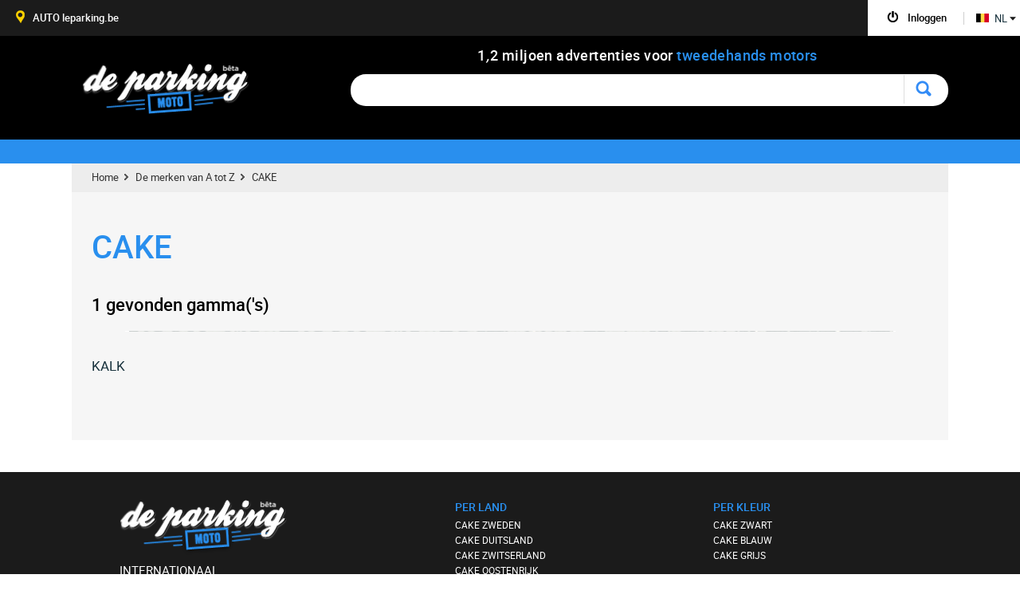

--- FILE ---
content_type: text/html; charset=UTF-8
request_url: https://www.deparking-moto.be/modellen/cake.html
body_size: 10087
content:
<!doctype html>
<html lang="nl-BE" class="be-pays" >



<head>

	<style>
		.akcelo-wrapper {
			display: grid;
			place-items: center;
			grid-template-columns: 1fr;
			text-align: center;
			position: relative;
			overflow: hidden;
		}
		.akcelo-wrapper.akcelo-wrapper-label:before {
			content: attr(data-ad-text);
			color: #777777;
			font-size: 11px;
			text-align: center;
			position: absolute;
			width: 100%;
			top: 2px;
		}
		.akcelo-wrapper.akcelo-wrapper-label {
			box-sizing: content-box;
			padding: 20px 0 0;
		}
		.akcelo-placeholder:not(.akcelo-loaded) {
			background-color: #f9f9f9;
			background-clip: content-box;
		}
		.akcelo-placeholder:not(.akcelo-loaded)::after {
			border: 1px solid #696969;
			border-radius: 2px;
			color: #696969;
			content: attr(data-placeholder-text);
			font-size: 11px;
			line-height: 1;
			padding: 3px 4px 1px;
			position: absolute;
			background-color: transparent;
			font-family: Arial,sans-serif;
		}
		.akcelo-video > div:first-child {
			width: 100%;
			position: absolute;
			top: 0;
			bottom: 0;
			left: 0;
			right: 0
		}
		.akcelo-video.akcelo-wrapper-label > div:first-child {
			top: 20px;
		}
	</style>


	<script type="text/javascript" src="https://choices.consentframework.com/js/pa/21037/c/fywuY/stub" charset="utf-8"></script>

	<script type="text/javascript" src="https://choices.consentframework.com/js/pa/21037/c/fywuY/cmp" charset="utf-8" async></script>

	<!-- End SIRDATA Choice. Consent Manager Tag -->
	<link rel="preconnect" href="//scalethumb.leparking.fr"/><link rel="dns-prefetch" href="//scalethumb.leparking.fr"/>

	<!--script async src="https://www.bulletproof-analytics.com/static/adblock-impact-measurement.js" id="adblock-impact-measurement" data-percentage-only="true"></script-->
	


		<script async src="https://ads.sportslocalmedia.com/slm.prebid.deparkingmotobe.js" ></script>
	
		<script>
		function runStripeJS() { // old function name: createAlert
			var len = $('script[src="https://js.stripe.com/v3"]').length;
			if (len<1){
				var s = document.createElement("script");
				s.type = "text/javascript";
				s.src = "https://js.stripe.com/v3";
				$("head").append(s);
			}
		}
	</script>
		
<!--[if lt IE 9]>
   <script src="/jsV294/html5.js"></script>
<![endif]-->
<meta http-equiv="Content-Type" content="text/html; charset=utf-8" />
<title>Tweedehands model CAKE - Zoeken naar een tweedehands moto - DeParking-Moto</title>
<meta name="description" content="Vind uw tweedehands %merk% op DeParking-Moto het snelste zoeken naar een tweedehands moto op het web. Vind het voertuig van uw dromen." />
<meta name="keywords" content="Niet te duur tweedehands www.deparking-moto.be ,moto's, tweedehands voertuig, advertentie moto, moto tweedehands, moto gemerkt, moto Duitsland, moto Frankrijk, moto Italië, advertenties Europa, advertentie tweedehands moto, BMW, Yahama, Honda, Suzuki, zoekmachine voor tweedehands moto" />
<meta name="fragment" content="!"/>
<meta name="google-site-verification" content="IQp1RFXTnqQnVqdwk2TavPEFVcx1oI4_XpINFEK6AUw" />
<meta name="viewport" content="width=device-width, initial-scale=1.0, user-scalable=0">
	<link href='/favicon.png' rel='shortcut icon' type='image/x-icon'>

<link type="text/css" rel="stylesheet" href="/cssV294/layout.css"/>
<link type="text/css" rel="stylesheet" href="/cssV294/style.css"/>
<!--[if lt IE 9]><link type="text/css" rel="stylesheet" href="/cssV294/ie8.css"/><![endif]-->
<link type="text/css" rel="stylesheet" href="/cssV294/style_nl_BE.css"/>



	<script type="text/javascript" src="/jsV294/jquery-3.7.1.min.js"></script>

			<link rel="alternate" href="https://www.dasparking-motorrad.de/modell/cake.html" hreflang="de-DE" />
				<link rel="alternate" href="https://www.leparking-moto.be/modeles/cake.html" hreflang="fr-BE" />
		 <link rel="canonical" href="https://www.deparking-moto.be/modellen/cake.html"  />
			<link rel="alternate" href="https://www.theparking-motorcycle.ca/models/cake.html" hreflang="en-CA" />
				<link rel="alternate" href="https://fr.theparking-motorcycle.ca/modeles/cake.html" hreflang="fr-CA" />
				<link rel="alternate" href="https://www.el-parking-moto.es/modelos/cake.html" hreflang="es-ES" />
				<link rel="alternate" href="https://www.theparking-motorcycle.com/models/cake.html" hreflang="en-US" />
				<link rel="alternate" href="https://www.theparking-motorcycle.eu/models/cake.html" hreflang="en" />
				<link rel="alternate" href="https://www.leparking-moto.fr/modeles/cake.html" hreflang="fr-FR" />
				<link rel="alternate" href="https://www.theparking-motorcycle.co.uk/models/cake.html" hreflang="en-GB" />
				<link rel="alternate" href="https://www.ilparking-moto.it/modelli/cake.html" hreflang="it-IT" />
				<link rel="alternate" href="https://www.leparking-moto.ma/modeles/cake.html" hreflang="fr-MA" />
				<link rel="alternate" href="https://www.oparking-moto.pt/modelos/cake.html" hreflang="pt-PT" />
				<link rel="alternate" href="https://www.leparking-moto.ch/modeles/cake.html" hreflang="fr-CH" />
	
	<link type="text/css" rel="stylesheet" href="/cssV294/static.css"/>



	<style>
		.annonce-responsive-moto{ width: 300px; height: 50px; }
		@media(min-width: 500px) { .annonce-responsive-moto { width: 468px; height: 60px; } }
		@media(min-width: 800px) { .annonce-responsive-moto { width: 728px; height: 90px; } }

		.annonce-responsive-moto { width: 728px; height: 90px; }
		.googlead {width:728px; left:50%; margin: 0 0 0 16px; margin-left:-364px;}

		@media(max-width: 748px){
			.annonce-responsive-moto{ width: 468px; height: 60px; }
			.resultat li.result-banner{height: 60px;}
			.googlead {width:468px; left:50%; margin: 0 0 0 0; margin-left:-234px;}
		}
		@media(max-width: 500px){
			.annonce-responsive-moto { width: 300px; height: 50px; }
			.resultat li.result-banner{height: 50px;}
			.googlead {width:300px; left:50%; margin: 0 0 0 0; margin-left:-150px;}
		}
	</style>

</head>
<body class="small-head">

<div id="dress-animate"></div>


<!-- Google Variable-->
<script>
window.google_analytics_uacct = "UA-24838347-10";
</script>
<!-- Google Tag Manager -->
<noscript><iframe src="//www.googletagmanager.com/ns.html?id=GTM-MX5HWH"
height="0" width="0" style="display:none;visibility:hidden"></iframe></noscript>
<script>(function(w,d,s,l,i){w[l]=w[l]||[];w[l].push({'gtm.start':
new Date().getTime(),event:'gtm.js'});var f=d.getElementsByTagName(s)[0],
j=d.createElement(s),dl=l!='dataLayer'?'&l='+l:'';j.async=true;j.src=
'//www.googletagmanager.com/gtm.js?id='+i+dl;f.parentNode.insertBefore(j,f);
})(window,document,'script','dataLayer','GTM-MX5HWH');</script>
<!-- End Google Tag Manager -->

<div id="fb-root"></div>

<script> var InvalidMail =  false </script>


<script>
function ads_width()
{

    if ( document.documentElement.clientWidth !== 'undefined')
        return document.documentElement.clientWidth;
    else
        return 1024;
}
</script>



	<div class="wrap-header">
		    <header id="header">

				          						
			<div class="center header-center">
				 <div>
				 	<h1><a href="/" onclick="tracker.genericEvent('Home')" >De Parking</a></h1>
					<h2>												<span>1</span>
																								<i>,</i>
																								<span>2</span>
												miljoen advertenties voor <span class="bleu">tweedehands motors</span></h2>
				 </div>

					<ul class="pagin clearfix optiontrie" id="option_tries">
																							</ul>

					<p class="logo"></p>

						<div class="form-header-static">
	<form action="/tweedehands-motoren/" method="post">
		<input name ="searchtxt" type="text" class="inp-header-static" autocomplete="off" />
		<input type="submit" class="btn-del-search" value="Opzoeken" />				
	</form>
</div>					<div class="clear"></div>

									<a href="/" class="cpt-annonce-link">
				<div class="cont-nbre-annonce">
					<div id="nbre-annonce" class="compteur-annonce">
						<div class="clearfix">
                                                	<span>0</span>
                                                	<span>0</span>
                                                	<span>1</span>
                                                	<span>2</span>
                                                	<span>4</span>
                                                	<span>5</span>
                                                	<span>2</span>
                                                	<span>1</span>
                                                	<span>8</span>
                                  
                        </div>                
						<div class="filet"></div>
						<div class="text-compteur">advertenties voor tweedehands motors</div>
					</div>
				</div>
				</a>
			</div>
			<div id="info-header">
				<div id="color-info-header">
					<div id="content-info-header" class="center">
						<a class="logo-small-header" href="/">home</a>
						<img src="/images/loadHeadSmall.gif" alt="" class="loadHeadSmall"/>
									 	</div>				</div>
			</div>
				
			<div class="bg-header"></div>
		</header>		<div id="filters-action-btns">
			<div class=" btn-alerting-active filters-btn">
				<span></span>verfijnen			</div>
							<div class="alert-btn " data-tracking="mobile" onclick="runStripeJS();">
					<span></span>Maak een alert				</div>
					</div>



				<!--*********SMART MENU*******************-->
				<div id="smart-header"></div>
				<div id="overlay-smart-menu-header"></div>
				<div id="smart-menu-header">
					<div class="logo-smart-menu"></div>
					<div id="close-smart-menu-header"></div>
					<ul>
						<li id="mail-updater-container" class="selected">
							<h6 class="open-nav">Onjuist e-mailadres<span></span></h6>
							<div class="content-smart-header smart-invalid-mail">
								<form id="mail-update-mobile" class="form-connect" action="user.php" method="post">
									<p>Wij raden u aan om deze te wijzigen om uw meldingen te ontvangen, maar ook uw wachtwoord herstellen indien nodig.</p>
                                    <div style='margin: 20px 0' id="mail_error_mobile" class="error_message"></div>

                                    <p class="inp-text clearfix">
                                        <label for="email_update">E-mailadres</label>
                                        <input id="email_update" class="email" name="email" type="text"  />
                                    </p>
                                    <p class="valid-form">
                                        <input type="submit" value="Valideren" />
                                    </p>
                                    <div class="clear"></div>
									<input type="hidden" name="csrf_token" class="csrf_token" value="ebb823c26ffb5488b98d2c0d1678ccf6cc66a313c0cf76bce90368cd09f1fe9b" />
                                </form>
							</div>
						</li>
						<!--li>
							<h6 class="open-nav">Een advertentie plaatsen<span></span></h6>
							<div class="content-smart-header smart-depot">
								<p>Plaats uw advertentie op onze partnerwebsite om zichtbaar te zijn op onze website:</p>
								<div class="link-depot-smart">
									<a href="/extlink/gocar_nl.html" rel="nofollow" target="_blank"><span>Motovlan</span></a>
																	</div>
							</div>
						</li-->
						<li class="gform smart-gform ">
							<h6 id="login-tab" class="open-nav">Logon<span></span></h6>
							<div class="content-smart-header smart-connex">
								<form id="login-mobile" class="form-connect" action="user.php" method="post">
									<p class="inp-text"><input class="email" name="email" type="text" placeholder="E-mailadres" /></p>
									<p class="inp-text"><input class="password" name="password" type="password" placeholder="Wachtwoord" /></p>
									<div id="login-mobile_error" class="error_message"></div>
																		<p class="inp-valid"><input type="submit" value="VERZENDEN" /></p>
									<input type="hidden" name="csrf_token" class="csrf_token" value="ebb823c26ffb5488b98d2c0d1678ccf6cc66a313c0cf76bce90368cd09f1fe9b" />
                                </form>
                                	<p class="mdp-l-smart">Wachtwoord vergeten?</p>
	                                 <form id="forgotten_password-mobile" action="user.php" class="form-l-mdp" method="post">
	                                    <p class="message-indic">Vul uw e-mailadres in.<br />Wij sturen u daarna instructies om uw wachtwoord te veranderen.</p>
	                                    <div class="error_message"></div>
	                                    <div class="clearfix b-form">
		                                    <p class="inp-text clearfix">
		                                        <input class="email" placeholder="Emailadres" name="email" type="text" />
		                                    </p>
		                                    <p class="valid-form">
		                                        <input type="submit" value="OK" />
		                                    </p>
	                                    </div>
	                                    <div class="clear"></div>
	                                </form>
							</div>
						</li>
						<li class="gform smart-crea ">
							<h6 class="open-nav">Een account aanmaken<span></span></h6>
							<div class="content-smart-header smart-connex">
								<form id="create_account-mobile" class="left-connection" action="user.php" method="post">
									<p class="inp-text"><input class="email" name="email" type="text" placeholder="E-mailadres" /></p>
									<p class="inp-text"><input class="password" name="password" type="password" placeholder="Wachtwoord" /></p>
									<p class="inp-text"><input class="password_confirmation" name="password_confirmation" type="password" placeholder="Wachtwoord bevestigen" /></p>
									<p class="inp-check"><input  type="checkbox" id="lab-news" name="lab-news" value="1" /> <label>U bent gepassioneerd, net als wij. Klik hier om nieuws te ontvangen.</label></p>
									<div id="create_account-mobile_error" class="error_message"></div>
									<p class="inp-valid">
										<input type="hidden" name="csrf_token" class="csrf_token" value="ebb823c26ffb5488b98d2c0d1678ccf6cc66a313c0cf76bce90368cd09f1fe9b" />
										<input type="submit" value="VERZENDEN" />
									</p>
								</form>
							</div>
						</li>
						<li class="clearfix li-dec hidden">
							<p class="moncompte moncompte-deco">
								<a href="javascript:account.logout()">
									<em></em>
									<span class="username">Uitloggen</span>
								</a></p>
						</li>
						<li class="smart-fav">
							<h6 class="pop-fav " onclick="javascript:fav.switchFavorites()">Mijn favorieten<span></span></h6>
							<div class="header-favoris ">
								<img src="/images/star-fav-header.png" alt="" />
								<span>0</span>
							</div>
						</li>
                                                    <li class="smart-alert" onclick="runStripeJS();">
                                <h6 class="pop-alert">Waarschuwingen<span></span></h6>
                                <div class="header-favoris-alert">
                                    <img src="/images/picto-smart-alerting.png" alt="" />
                                    <span>0</span>
                                </div>
                            </li>
                        			       <li>
         <h6 class="open-nav">
                                                               <i class="flag-be"></i> Vlaamse                                                     <span></span></h6>

            <div class="content-smart-header smart-langue">
                <p>internationaal</p>
		  <span></span>
                <div class="link-lng-smart">
                                                                                                                                                                                                 <a href="https://www.dasparking-motorrad.de/modell/cake.html"><span><i class="flag-de"></i> DE </span></a>                                                                                                                                                                                  <a href="https://www.leparking-moto.be/modeles/cake.html"><span><i class="flag-be"></i> FR </span></a>                                                                                                                                                                                                                                  <a href="https://www.deparking-moto.be/modellen/cake.html"><span><i class="flag-be"></i> NL </span></a>                                                                                                                  <a href="https://www.theparking-motorcycle.ca/models/cake.html"><span><i class="flag-ca"></i> EN </span></a>                                                                                                                                                                                                                                  <a href="https://fr.theparking-motorcycle.ca/modeles/cake.html"><span><i class="flag-ca"></i> FR </span></a><br>                                                                                                                                                                                                                                                                                                                                                                                  <a href="https://www.theparking-motorcycle.com/models/cake.html"><span><i class="flag-us"></i> US </span></a>                                                                                                                                                                                                  <a href="https://www.theparking-motorcycle.eu/models/cake.html"><span><i class="flag-eu"></i> EU </span></a>                                                                                                                                                                                                                                                                                                  <a href="https://www.leparking-moto.fr/modeles/cake.html"><span><i class="flag-fr"></i> FR </span></a>                                                                                                                                                                  <a href="https://www.theparking-motorcycle.co.uk/models/cake.html"><span><i class="flag-gb"></i> UK </span></a>                                                                                                                                                                                                                                                                                                                                                                  <a href="https://www.ilparking-moto.it/modelli/cake.html"><span><i class="flag-it"></i> IT </span></a>                                                                                                                                                  <a href="https://www.leparking-moto.ma/modeles/cake.html"><span><i class="flag-ma"></i> MA </span></a>                                                                                                                                                                                                                                                                                                                                                                                                                  <a href="https://www.leparking-moto.ch/modeles/cake.html"><span><i class="flag-ch"></i> CH </span></a>                                                                                                                 </div>
            </div>
        </li>

						<li>
							<a href="/contact.html" class="smart-link-contact"><h6>Contacteer ons<span></span></h6></a>
						</li>
												<li class="smart-bloc-inter">
							<div class="smart-inter">
								<p class="smart-titre">Onze andere universums</p>
								<a href="//nl.leparking.be" target="_blank" class="link-picto-p">AUTO leparking.be</a>
															</div>

						</li>
					</ul>
				</div>
				<!--*********FIN SMART MENU*******************-->
	</div>

 
<!--**************************************************STATIC**************************************-->	
<section id="large-content" class="center">
		<ul class="fil-ariane">
			<li><a href="/">Home</a></li>
			<li><a href="/Merk.html">De merken van A tot Z</a></li>
            <li>CAKE</li>
		</ul>


		<section class="modeles">
			<h1>CAKE</h1>
			<p class="number-result">
                                    1 gevonden gamma('s)                            </p>
			<section class="result-modele clearfix">
                                                                                   
                                                                            <ul>
                                    									<li>
                                    	<div class="btn-view-link">
                                    		<div class="bg-view-link">
                                    			KALK
                                    		</div>
                                    	</div>
                                    	<div class="my-model-link">
                                    	<div class="bg-my-model-link">
                                    		<a href="/tweedehands-motoren/cake-kalk.html">Alle cake kalk (14)</a>
                                    		   
                                                                                                                </ul>
                                                                                
                              
                               
                        </section>
		</section><!--fin modele-->
</section><!--fin large content-->

	  	<section id="bc-bottom-content">
	  	</section>


	 	<footer>
			<div class="content-footer center clearfix">
		        <div id="footer_links">
		                                          <!-- start-single-footer  -->
<div class="footer-unique clearfix">
    <div class="right-bottom-content footer-logo-info">
        <h5>Le Parking</h5>
        <h6 class="inter-titre">internationaal</h6>

        <div class="multilingue">
	<div class="selected-langue">
                		                                 		        <i class="flag-be"></i> België (NL) <em><span></span></em>  		 		 		                    </div>
<ul class="new-langue">
                                                                                          <li><a href="https://www.dasparking-motorrad.de/modell/cake.html"><span><i class="flag-de"></i>Deutschland</span></a></li>                                                                                                      <li><a href="https://www.leparking-moto.be/modeles/cake.html"><span><i class="flag-be"></i>Belgique (FR)</span></a></li>                                                                                                                              <li><a href="https://www.deparking-moto.be/modellen/cake.html"><span><i class="flag-be"></i>België (NL)</span></a></li>                                                                      <li><a href="https://www.theparking-motorcycle.ca/models/cake.html"><span><i class="flag-ca"></i>Canada (EN)</span></a></li>                                                                                                                              <li><a href="https://fr.theparking-motorcycle.ca/modeles/cake.html"><span><i class="flag-ca"></i>Canada (FR)</span></a></li>                                                                                                                                                                                              <li><a href="https://www.el-parking-moto.es/modelos/cake.html"><span><i class="flag-es"></i>España</span></a></li>                      <li><a href="https://www.theparking-motorcycle.com/models/cake.html"><span><i class="flag-us"></i>USA</span></a></li>                                                                                                              <li><a href="https://www.theparking-motorcycle.eu/models/cake.html"><span><i class="flag-eu"></i>Europe</span></a></li>                                                                                                                                                              <li><a href="https://www.leparking-moto.fr/modeles/cake.html"><span><i class="flag-fr"></i>France</span></a></li>                                                                                              <li><a href="https://www.theparking-motorcycle.co.uk/models/cake.html"><span><i class="flag-gb"></i>United Kingdom</span></a></li>                                                                                                                                                                                              <li><a href="https://www.ilparking-moto.it/modelli/cake.html"><span><i class="flag-it"></i>Italia</span></a></li>                                                                                      <li><a href="https://www.leparking-moto.ma/modeles/cake.html"><span><i class="flag-ma"></i>Maroc</span></a></li>                                                                                                                                                              <li><a href="https://www.oparking-moto.pt/modelos/cake.html"><span><i class="flag-pt"></i>Portugal</span></a></li>                                                                      <li><a href="https://www.leparking-moto.ch/modeles/cake.html"><span><i class="flag-ch"></i>Suisse</span></a></li>                                                             </ul>
</div>

        <div class="other-site-footer clearfix">
            <h6>Onze andere universums</h6>
            <a onclick="tracker.ge('pkgvfoot');" href="https://nl.leparking.be" class="link-picto-p"><span>AUTO</span></a>
                    </div>

    </div>

  <div class="col-footer-list footer-list-left big-col-footer clearfix">
    <div class="float-footer">
    <h4>per land</h4>
    <ul>
              <li><a href="/tweedehands-motoren/cake-zweden.html">CAKE ZWEDEN</a></li>
              <li><a href="/tweedehands-motoren/cake-duitsland.html">CAKE DUITSLAND</a></li>
              <li><a href="/tweedehands-motoren/cake-zwitserland.html">CAKE ZWITSERLAND</a></li>
              <li><a href="/tweedehands-motoren/cake-oostenrijk.html">CAKE OOSTENRIJK</a></li>
              <li><a href="/tweedehands-motoren/cake-slovenie.html">CAKE SLOVENIË</a></li>
          </ul>
    </div>
    <div class="float-footer">
      <h4>per jaar</h4>
      <ul>
                        <li><a href="/tweedehands-motoren/cake-2021.html">CAKE 2021</a></li>
                        <li><a href="/tweedehands-motoren/cake-2023.html">CAKE 2023</a></li>
                        <li><a href="/tweedehands-motoren/cake-2026.html">CAKE 2026</a></li>
                        <li><a href="/tweedehands-motoren/cake-2022.html">CAKE 2022</a></li>
                        <li><a href="/tweedehands-motoren/cake-2020.html">CAKE 2020</a></li>
                </ul>
    </div>
  </div>

  <div class="col-footer-list footer-list-center big-col-footer clearfix">
    <div class="float-footer">
    <h4>per kleur</h4>
    <ul>
              <li><a href="/tweedehands-motoren/cake-zwart.html">CAKE ZWART</a></li>
              <li><a href="/tweedehands-motoren/cake-blauw.html">CAKE BLAUW</a></li>
              <li><a href="/tweedehands-motoren/cake-grijs.html">CAKE GRIJS</a></li>
          </ul>
    </div>
    <div class="float-footer">
      <h4></h4>
      <ul>
                </ul>
    </div>
  </div>

</div>
<!-- end-single-footer -->
  
  <!--
	<div class="right-bottom-content"> 
		<div class="posit-ombre-face"> 
			<div class="border-facebook">
		  		<div class="bg-facebook"></div>
				<div class="posit-face">
					<div class="fb-like-box" data-href="https://www.facebook.com/leparking.fr" data-width="292" data-height="265" data-show-faces="true" data-stream="false" data-header="false"></div>
				</div>	  		
			</div>
		</div>				      
	</div>
-->

        
		          		        </div>
	 		</div>
	 	</footer>

		<div class="bottom-info center clearfix">
			<ul>
							</ul>
  		</div>

        <div id="connection" class="isclosed">
            <div id="top_container">
        			<div id="open-bloc"></div>
                    <div id="creer-compte" class="clearfix">
                        <div class="center-connection">
                             <form id="create_account" class="left-connection" action="user.php" method="post">
                                <h5>Een account aanmaken</h5>

                                <div id="create_account_error" class="error_message"></div>


                                    <p class="inp-text clearfix">
                                        <label for="email_account">E-mailadres</label>
                                        <input id="email_account" class="email" name="email" type="text" />
                                    </p>

                                    <p class="inp-text clearfix">
                                        <label for="password_account" class="lab-span">Wachtwoord<span>(Minimaal 4 karakters)</span></label>
                                        <input id="password_account" class="password" name="password" type="password" />
                                    </p>
                                    <p class="inp-text clearfix">
                                        <label for="password_confirmation_account">Wachtwoord bevestigen</label>
                                        <input id="password_confirmation_account" class="password_confirmation" name="password_confirmation" type="password" />
                                    </p>
                                    <p class="optin-create-account"><input id="optin" type="checkbox" name="optin"/><label>U bent gepassioneerd, net als wij. Klik hier om nieuws te ontvangen.</label></p>

                                <p class="valid-form">
                                    <input id="submit_create_account" type="submit" value="Inschrijven" />
                                </p>
                                <div class="clear"></div>
								<input type="hidden" name="csrf_token" class="csrf_token" value="ebb823c26ffb5488b98d2c0d1678ccf6cc66a313c0cf76bce90368cd09f1fe9b" />
                             </form>

                            <div class="right-connection">
                            	<div class="promo-compte">
                                <h6>Waarom een account aanmaken?</h6>
                                <ul>
									<li class="crea-fav-4"><strong>Om uw verborgen advertenties te vinden</strong></li>
                					<li class="crea-fav-1"><strong>Om uw favoriete advertenties op te slaan en snel terug te vinden.</strong></li>
                					<li class="crea-fav-2">Om de modellen <br />die u heeft geselecteerd te vergelijken.</li>
                					<li class="crea-fav-3">Omdat het gratis<br />en snel is.</li>
                                </ul>
                                </div>
                                <div class="close-connect"><div class="bloc-skew"><span class="reskew">Sluiten</span></div></div>
                            </div>                            <div class="clear"></div>
                        </div>                    </div>
                    <div id="identification" class="clearfix">
                        <div class="center-connection">
                             <div class="left-connection">
                                 <form id="login" class="form-connect" action="user.php" method="post">
                                    <h5>Inloggen</h5>

                                    <div id="login_error" class="error_message"></div>

                                    <p class="inp-text clearfix">
                                        <label for="email_connection">E-mailadres</label>
                                        <input id="email_connection" class="email" name="email" type="text" />
                                    </p>
                                    <p class="inp-text clearfix">
                                        <label for="password_connection">Wachtwoord</label>
                                        <input id="password_connection" class="password" name="password" type="password" />
                                    </p>
                                                                        <p class="valid-form">
                                        <input type="submit" value="INLOGGEN" />
                                        <a href="" class="btn-mdp-oublie">Wachtwoord vergeten?</a>
                                    </p>
                                    <div class="clear"></div>
									<input type="hidden" name="csrf_token" class="csrf_token" value="ebb823c26ffb5488b98d2c0d1678ccf6cc66a313c0cf76bce90368cd09f1fe9b" />
                                 </form>

                                 <form id="forgotten_password" action="user.php" class="form-mdp" method="post">
                                    <h5>Wachtwoord vergeten</h5>

                                    <p class="message-indic">Vul uw e-mailadres in.<br />Wij sturen u daarna instructies om uw wachtwoord te veranderen.</p>
                                    <div id="forgotten_password_error" class="error_message"></div>
                                    <p class="inp-text clearfix">
                                        <label for="email_forgotten">Emailadres</label>
                                        <input id="email_forgotten" class="email" name="email" type="text" />
                                    </p>
                                    <p class="valid-form">
                                        <input type="submit" value="VERZENDEN" />
                                    </p>
                                    <div class="clear"></div>
									<input type="hidden" name="csrf_token" class="csrf_token" value="ebb823c26ffb5488b98d2c0d1678ccf6cc66a313c0cf76bce90368cd09f1fe9b" />
                                </form>

                            </div>

                            <div class="right-connection">
                                <h6>Waarom een account aanmaken?</h6>
                                                            	<div class="promo-compte">
                                <ul>
									<li class="crea-fav-4"><strong>Om uw verborgen advertenties te vinden</strong></li>
									<li class="crea-fav-1"><strong>Om uw favoriete advertenties op te slaan en snel terug te vinden.</strong></li>
                					<li class="crea-fav-2">Om de modellen <br />die u heeft geselecteerd te vergelijken.</li>
                					<li class="crea-fav-3">Omdat het gratis<br />en snel is.</li>
                                </ul>
                                </div>
                                <p class="valid-form">
                                    <a id="create-account-connect-dialog" onclick="tracker.ge('InsCnx')" href="#">Een account aanmaken</a>
                                </p>
                                <div class="close-connect"><div class="bloc-skew"><span class="reskew">Sluiten</span></div></div>
                            </div>
                            <div class="clear"></div>
                        </div>
                    </div>
                    <div id="mail-modification" class="clearfix">
                        <div class="center-connection">
                            <div class="left-connection">
                                <form id="mail-update" class="form-connect" action="user.php" method="post">
                                    <h5>e-mailadres wijzigen</h5>

                                    <div id="mail_error" class="error_message"></div>

                                    <p class="inp-text clearfix">
                                        <label for="email_modification">E-mailadres</label>
                                        <input id="email_modification" class="email" name="email" type="text"  />
                                    </p>
                                    <p class="valid-form">
                                        <input type="submit" value="Valideren" />
                                    </p>
                                    <div class="clear"></div>
									<input type="hidden" name="csrf_token" class="csrf_token" value="ebb823c26ffb5488b98d2c0d1678ccf6cc66a313c0cf76bce90368cd09f1fe9b" />
                                </form>
                            </div>

                            <div class="right-connection">
                                <p class="titre-comm">uw adres is niet geldig?</p>
                                <ul>
                                    <li><strong>Ons systeem informeert ons van een storing wanneer een e-mail naar u is verzonden.</strong></li>
                                    <li>Wij raden u aan om deze te wijzigen om uw meldingen te ontvangen, maar ook uw wachtwoord herstellen indien nodig.</li>
                                </ul>
                                <div class="close-connect"><div class="bloc-skew"><span class="reskew">Sluiten</span></div></div>
                            </div>
                        </div>
                        <div class="clear"></div>
                    </div>
						<!--div class="depot-annonce">
						<div class="padd-depot-annonce">
						<div class="content-depot-annonce">
							<div class="close-popin-depot"><div class="bloc-skew"><span class="reskew">Sluiten</span></div></div>
							<h5>Wenst u een advertentie bij onze partner te plaatsen?</h5>
							<p class="parag">Plaats uw advertentie op onze partnerwebsite om zichtbaar te zijn op onze website:</p>

								<ul class="float-link">
                                        																														                                        <li class="clearfix"><a href="/extlink/gocar_nl.html" target="_blank" onclick="tracker.genericEvent('Depclick')"><img src="/images/gocar_be_logo.png" alt="Gocar" /><span><strong>> MotoVlan</strong></span></a></li>
                                        										  										 								</ul>
								<div class="clear"></div>

								<p class="info-depot">24 uur na plaatsing van uw advertentie wordt die op onze website geregistreerd.</p>
						</div>
						</div>
						</div-->
                    <div id="center-btn-connect">
                        <p id="btn-connect" >
                        	<span>
	                        	<a class="hidden"  href="#" onclick="tracker.ge('InsTop')" id="btn-creer-compte"><span class="reskew"><span><em></em>Een account aanmaken</span></span></a>
	                        	<a href="#" id="btn-identification"><span class="reskew"><span><em></em>Inloggen</span></span></a>
                        	</span>
                        </p>
                        <p id="btn-disconnect" class="hidden"><span><a href="javascript:account.logout()" id="btn-logout"><span class="reskew"><span><em></em>Uitloggen</span></span></a></span></p>


                        <p id="btn-other-site">
	                        <a onclick="tracker.ge('pkgvtop');" href="//nl.leparking.be" class="l-os-1" target="_blank"><span class="reskew"><span><em></em>AUTO leparking.be</span></span></a>
	                                                </p>
						<!--p class="btn-depot-annonce"><span class="reskew"><span><em></em>Een advertentie plaatsen</span></span></p-->

                <div class="multilingue">
	<div class="selected-langue">
                                                               <p>NL</p><em class="flag-be"></em><span></span>                                                                        </div>
<ul class="new-langue">
                                                                                               <li><a href="https://www.dasparking-motorrad.de/modell/cake.html"><span><em class="flag-de"></em>DE</span></a></li>                         
                                                                                 <li><a href="https://www.leparking-moto.be/modeles/cake.html"><span><em class="flag-be"></em>FR</span></a></li>                                         
                                                                                         <li><a href="https://www.deparking-moto.be/modellen/cake.html"><span><em class="flag-be"></em>NL</span></a></li>                                 
                                         <li><a href="https://www.theparking-motorcycle.ca/models/cake.html"><span><em class="flag-ca"></em>CA</span></a></li>                                                                                 
                                                 <li><a href="https://fr.theparking-motorcycle.ca/modeles/cake.html"><span><em class="flag-ca"></em>FR</span></a></li>                                                                         
                                                                                                                         <li><a href="https://www.el-parking-moto.es/modelos/cake.html"><span><em class="flag-es"></em>ES</span></a></li> 
                         <li><a href="https://www.theparking-motorcycle.com/models/cake.html"><span><em class="flag-us"></em>US</span></a></li>                                                                                                 
                 <li><a href="https://www.theparking-motorcycle.eu/models/cake.html"><span><em class="flag-eu"></em>EU</span></a></li>                                                                                                         
                                                         <li><a href="https://www.leparking-moto.fr/modeles/cake.html"><span><em class="flag-fr"></em>FR</span></a></li>                                                                 
                                 <li><a href="https://www.theparking-motorcycle.co.uk/models/cake.html"><span><em class="flag-gb"></em>UK</span></a></li>                                                                                         
                                                                                                         <li><a href="https://www.ilparking-moto.it/modelli/cake.html"><span><em class="flag-it"></em>IT</span></a></li>                 
                                                                         <li><a href="https://www.leparking-moto.ma/modeles/cake.html"><span><em class="flag-ma"></em>MA</span></a></li>                                                 
                                                                                                                 <li><a href="https://www.oparking-moto.pt/modelos/cake.html"><span><em class="flag-pt"></em>PT</span></a></li>         
                                                                 <li><a href="https://www.leparking-moto.ch/modeles/cake.html"><span><em class="flag-ch"></em>CH</span></a></li>                                                         
        </ul>

</div>


            </div>
        </div>
    </div>
                <p class="picto-logo-parking"><a onclick="tracker.genericEvent('Home')" href="/"></a></p>

				<div class="bg-notif">
                    <div class="notification"></div>
                </div>


	<div id="bottom-info" class="center">
		<p><strong>DeParking-Moto</strong> is een zoekmachine voor tweedehands motors. De site telt miljoenen advertenties uit heel Europa. Aarzel niet <strong>DeParking-Moto</strong> te gebruiken om de motor van uw dromen te vinden. U kunt navigeren doorheen het hele aanbod van motormodellen en uw resultaten filteren op diverse relevante criteria: merk, model, jaartal, kilometerstand, … <strong>DeParking-Moto</strong> biedt ook een speciale ruimte voor professionals. Die ruimte, <strong>DeParking-Moto Stats</strong>, geeft toegang tot statistieken over de tweedehands motorverkoop op het internet: gemiddelde verkoopprijs, levensduur van advertenties en heel wat andere relevante indicatoren. De resultaten kunnen allemaal worden gesegmenteerd per merk en/of per model. Gebruik <strong>DeParking-Moto</strong> voor uw motorzoekopdrachten en aarzel niet ons uw feedback te geven.</p>
	</div>
        
	<script type="text/javascript" src="/jsV294/jquery-ui-1.13.3.min.js"></script>
	<script type="text/javascript" src="/jsV294/jquery.ui.touch-punch.min.js"></script>

	<!--script type="text/javascript" src="/jsV294/jquery.unveil.js"></script-->
			<script  src="/jsV294/jquery-ui-effects.min.js"></script>

			<script type="text/javascript" src="/jsV294/inview.js"></script>
			<script type="text/javascript">
				jQuery.browser = {};
				(function () {
					jQuery.browser.msie = false;
					jQuery.browser.version = 0;
					if (navigator.userAgent.match(/MSIE ([0-9]+)\./)) {
						jQuery.browser.msie = true;
						jQuery.browser.version = RegExp.$1;
					}
				})();
			</script>
            <script type="text/javascript" src="/jsV294/tools.js"></script>

			<script type="text/javascript">

var _TransJs={
		'@js.index.recherchesauve':'Zoekopdrachten opgeslagen!',
		'@js.login.bienvenue':'Welkom!',
		'@js.login.comptecree':'Uw account is aangemaakt',
		'@js.login.deconnection':'U bent niet ingelogd',
		'@js.login.emailinitpassword':'Een e-mail met daarin de informatie om uw wachtwoord te herzetten is verzonden.',
		'@js.login.inscriptionnewsletter':'U bent nu ingeschreven op de newsletter',
		'@js.login.messageenvoye':'Uw bericht is verzonden',
		'@js.login.motdepassechange':'Uw wachtwoord is veranderd',
		'@js.favoris.suprimer':'Van mijn favorieten verwijderen',
                '@js.favoris.ajouter':'Aan mijn favoerieten toevoegen',
                '@js.critere.vehicule':'voertuig(en)',
                '@js.critere.a':'op',
                '@js.critere.jusqua':'tot',
                '@js.critere.cc':'cc',
                '@js.critere.de_lannee':'van het jaar',
                '@js.critere.monnaie':'€',
                '@js.critere.km':'Km',
                '@index.geoloc.curseur.phrase':'@index.geoloc.curseur.phrase',
                '@index.geoloc.curseur.mondeentier':'De hele wereld',
                '@index.geoloc.curseur.dansunrayon':'Uw auto-advertenties&lt;br/&gt;binnen een straal van',
                '#voiture-occasion':'tweedehands-motoren',
		'@placeholder.text1':'BMW S1000R',
		'@placeholder.text2':'Tmax 500 ABS',
		'@placeholder.text3':'KTM 450 EXC',
		'@placeholder.text4':'Vmax',
		'@placeholder.text5':'Harley Softail Heritage Classic',
		'@placeholder.text6':'Honda Hornet 600',
		'@placeholder.text7':'Maxi scooter',
		'@placeholder.text8':'Canam Spyder',
		'@placeholder.text9':'polaris sportsman',
		'@placeholder.text10':'zundapp ks',
		'@placeholder.text11':'streetfighter diavel vmax',
		'@placeholder.text12':'Piaggo mp3',
		'@placeholder.text13':'commander 1000',
		'@placeholder.text14':'xt600',
		'@placeholder.text15':'duu',
		'@js.ajout.favoris':'Gelieve uw favorieten toe te voegen',
        '@js.favoris.notconnected':'Inloggen voor toegang tot deze functie',
        '@js.mailupdate.success':'@js.mailupdate.success',
        '@contact.valider':'VERZENDEN',
		'@compte.popin.maj': 'VERZENDEN',
		'@compte.popin.txt1 ': '@compte.popin.txt1 ',
		'@compte.popin.txt.email': '@compte.popin.txt.email',
		'@compte.popin.txt.news': '@compte.popin.txt.news',
		'@compte.popin.txt.alerts': '@compte.popin.txt.alerts',
		'@compte.popin.txt.generic': '@compte.popin.txt.generic',
		'@compte.popin.yes': '@compte.popin.yes',
		'@compte.popin.no': '@compte.popin.no',
		'@compte.motdepasse.actuel': '@compte.motdepasse.actuel',
		'@compte.motdepasse.nouveau': '@compte.motdepasse.nouveau',
		'@compte.motdepasse.nouveau.confirm': '@compte.motdepasse.nouveau.confirm',
		'@compte.motdepasse': 'Wachtwoord',
		'@compte.popin.password.validation-error.generic': '@compte.popin.password.validation-error.generic',
		'@compte.popin.txt.error': '@compte.popin.txt.error',
		'@compte.popin.delete-account.title.txt': '@compte.popin.delete-account.title.txt',
		'@compte.notification.delete-account': '@compte.notification.delete-account',
		'@compte.notification.email-changed': '@compte.notification.email-changed',
		'#mon-compte': '#mon-compte',
		'@compte.abonnement.f': '@compte.abonnement.f',
		'@compte.abonnement.unsubscribe.msg': '@compte.abonnement.unsubscribe.msg',
		'@compte.validation.delete-account.error': '@compte.validation.delete-account.error'
};
  
var _pageType='Page_MarqueModele';
</script>
                           <script type="text/javascript" src="/jsV294/Tracker.js"></script>
                        <script type="text/javascript" src="/jsV294/login.js"></script>
            <script type="text/javascript" src="/jsV294/script.js"></script>

            



	<script type="text/javascript">
	var habillageOn = false;
</script>
	                <script type="text/javascript" id="ean-native-embed-tag" src="//cdn.elasticad.net/native/serve/js/nativeEmbed.gz.js"></script>
            	<!--script-- type="text/javascript">
		var date = new Date();
				var habillageOn = false;
		

			</script-->

	
<script type="text/javascript" src="/jsV294/static.js"></script>
<!-- ANCIEN COOKIES
 		<div class="bloc-cookies">
			Deze website maakt gebruik van cookies om uw gebruikerservaring te verbeteren. Door deparking-moto.be te gebruiken, aanvaardt u ons gebruik van cookies ok		</div>

<script>
/*COOKIES*/
function viewAddCookies(){
	$('.bloc-cookies').animate({bottom: 0}, 150, 'easeOutQuint');
}
function addCookies(){
	$('.bloc-cookies').animate({bottom: -76}, 150, 'easeOutQuint');
}

$(function(){
	/*gestion cookies*/
	viewAddCookies();

	$('.bloc-cookies span').click(function(e){
		addCookies();
		e.preventDefault();
	});
});

</script>

FIN COOKIES -->
<script>
account.setUserStatus(false);
$(document).ready(function (){
	//$(".figure img").unveil(300);
    if (InvalidMail){
        //$('#mail-modification').css("display","block");
        $('#open-bloc').slideDown(400, 'easeOutQuint');
        $('#mail-modification').fadeIn();
        $('#connection').removeClass('isclosed');
        $('#connection').css({'background-color' : 'rgba(0,0,0,.8)'});
        $('#mail-updater-container').css('display', 'block')
        $('#mail-updater-container .content-smart-header.smart-invalid-mail').css('display', 'block')
        if ($( document ).width() < 990)
               notification("Onjuist e-mailadres")
    }
    if(true)
        try{ geo.geolocate(false); }catch(err){}
        if(false)
        ctrl.switchAlerting();
});

</script>






<div id="Leparking_Sticky"></div>
<script type="application/javascript">
	var slmadshb = slmadshb || {};
	slmadshb.que = slmadshb.que || [];
	slmadshb.que.push(function() {
		slmadshb.display("Leparking_Sticky");
	});
</script>

</body>
</html>


--- FILE ---
content_type: text/css
request_url: https://www.deparking-moto.be/cssV294/style_nl_BE.css
body_size: 210
content:
#header h1{
	background:url(/lng/nl_BE/images/logo-parking.png) no-repeat;
}
.small-head #header h1 {
  	background: url(/lng/nl_BE/images/small-logo-parking.png) no-repeat;
}
.change-position .logo-small-header {
	background: url(/images/logo-small-head.png) left top no-repeat, url(/lng/nl_BE/images/small-logo-parking.png) 55px 6px no-repeat;
	background-size: 16%, 70%;
}
.btn-return-top {
 	background: url(/lng/nl_BE/images/btn-return-top.png) no-repeat;
}
.siret-mentions{
 	background:#fff url(/lng/nl_BE/images/titre-siret.png) center 44px no-repeat;	
}
.vendu-annonce {
  background: url(/lng/nl_BE/images/vendu-bg.png) no-repeat scroll 0 0 rgba(0, 0, 0, 0);
}
.right-bottom-content h5{
	background:url(/lng/nl_BE/images/small-logo-parking.png) no-repeat;
}


@media only screen and (max-width:990px){
	.logo-smart-menu{
		background: url(/lng/nl_BE/images/small-logo-parking.png) 42px 0 no-repeat;
	}
}
@media only screen and (max-width:500px){
	#header h1, .small-head #header h1{
		background:url(/lng/nl_BE/images/small-logo-parking.png) center center no-repeat;
	}

}


--- FILE ---
content_type: text/plain
request_url: https://www.google-analytics.com/j/collect?v=1&_v=j102&a=114766559&t=pageview&_s=1&dl=https%3A%2F%2Fwww.deparking-moto.be%2Fmodellen%2Fcake.html&ul=en-us%40posix&dt=Tweedehands%20model%20CAKE%20-%20Zoeken%20naar%20een%20tweedehands%20moto%20-%20DeParking-Moto&sr=1280x720&vp=1280x720&_u=YEBAAAABAAAAAC~&jid=842284727&gjid=1885698440&cid=246440219.1769910507&tid=UA-24838347-29&_gid=1731979012.1769910507&_r=1&_slc=1&gtm=45He61r1n71MX5HWHv6491901za200zd6491901&gcs=G1--&gcd=13l3l3l3l5l1&dma=0&tcfd=10000&tag_exp=103116026~103200004~104527907~104528501~104684208~104684211~115938465~115938468~116185181~116185182~116988315~117041587&z=496500369
body_size: -451
content:
2,cG-XD816MKLQ2